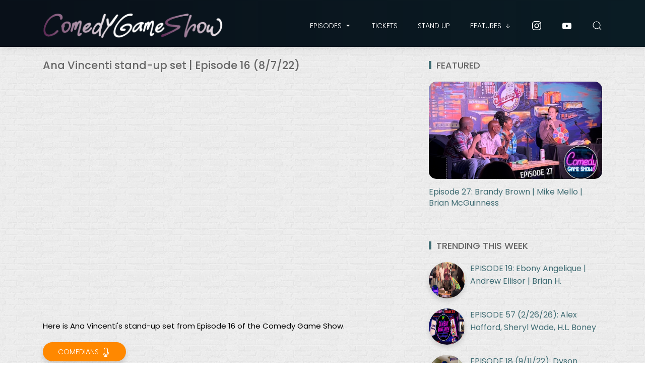

--- FILE ---
content_type: text/html; charset=UTF-8
request_url: https://www.comedygameshow.com/b/stats?style=WHITE_TRANSPARENT&timeRange=ALL_TIME&token=APq4FmDpZiUKECf9m0Napye60e1koJ9-K5IIVbztZ832QpuTtN7u_D-a7oV29n8WF-WluQNRBn7tj58M3S8VdL2pFIzmDZmK3g
body_size: 38
content:
{"total":129327,"sparklineOptions":{"backgroundColor":{"fillOpacity":0.1,"fill":"#ffffff"},"series":[{"areaOpacity":0.3,"color":"#fff"}]},"sparklineData":[[0,49],[1,64],[2,29],[3,45],[4,45],[5,44],[6,66],[7,64],[8,34],[9,35],[10,55],[11,39],[12,54],[13,81],[14,98],[15,34],[16,34],[17,49],[18,57],[19,54],[20,72],[21,51],[22,46],[23,46],[24,52],[25,56],[26,38],[27,68],[28,62],[29,47]],"nextTickMs":1200000}